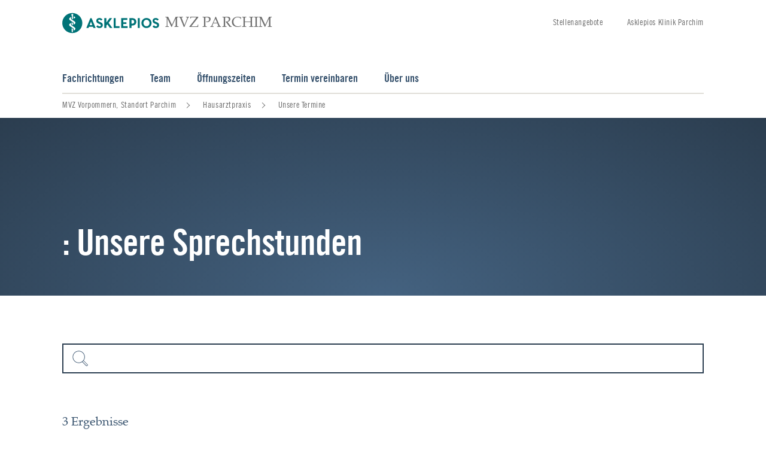

--- FILE ---
content_type: text/html;charset=UTF-8
request_url: https://www.asklepios.com/mvz-parchim/Hausarztpraxis/termine-suche/
body_size: 5764
content:
<!DOCTYPE html>
<html xml:lang="de" lang="de" class="no-js">
    <head>
<meta charset="utf-8"/>
    <title>Unsere Termine - MVZ Vorpommern, Standort Parchim</title>
<meta name="description" content=""/>
<meta name="keywords" content="Unsere Termine"/>
        <meta name="robots" content="index, follow">
<meta name="apple-mobile-web-app-capable" content="yes"/>
<meta name="format-detection" content="telephone=no"/>
<meta name="viewport" content="width=device-width, initial-scale=1"/>
<link rel="icon" href="/.resources/asklepios-theme/ccefa24/img/appicons/favicon.ico"/>
<link rel="shortcut icon" href="/.resources/asklepios-theme/ccefa24/img/appicons/favicon.ico" type="image/x-icon"/>
<link rel="apple-touch-icon-precomposed" sizes="57x57" href="/.resources/asklepios-theme/ccefa24/img/appicons/touch-icon-57-precomposed.png"/>
<link rel="apple-touch-icon-precomposed" sizes="72x72" href="/.resources/asklepios-theme/ccefa24/img/appicons/touch-icon-72-precomposed.png"/>
<link rel="apple-touch-icon" sizes="76x76" href="/.resources/asklepios-theme/ccefa24/img/appicons/touch-icon-76.png"/>
<link rel="apple-touch-icon-precomposed" sizes="114x114" href="/.resources/asklepios-theme/ccefa24/img/appicons/touch-icon-114-precomposed.png"/>
<link rel="apple-touch-icon" sizes="120x120" href="/.resources/asklepios-theme/ccefa24/img/appicons/touch-icon-120.png"/>
<link rel="apple-touch-icon-precomposed" sizes="144x144" href="/.resources/asklepios-theme/ccefa24/img/appicons/touch-icon-144-precomposed.png"/>
<link rel="apple-touch-icon" sizes="152x152" href="/.resources/asklepios-theme/ccefa24/img/appicons/touch-icon-152.png"/>
<meta name="application-name" content="MVZ Vorpommern, Standort Parchim"/>
<meta name="msapplication-TileImage" content="/.resources/asklepios-theme/ccefa24/img/appicons/favicon-144.png"/>
<meta name="msapplication-TileColor" content="#ffffff"/>
<meta name="msapplication-square70x70logo" content="/.resources/asklepios-theme/ccefa24/img/appicons/tile-tiny.png"/>
<meta name="msapplication-square150x150logo" content="/.resources/asklepios-theme/ccefa24/img/appicons/tile-square.png"/>
<meta name="msapplication-wide310x150logo" content="/.resources/asklepios-theme/ccefa24/img/appicons/tile-wide.png"/>
<meta name="msapplication-square310x310logo" content="/.resources/asklepios-theme/ccefa24/img/appicons/tile-large.png"/>
            <!--[if ! lte IE 9]><!-->
        <link rel="stylesheet" type="text/css" href="/.resources/asklepios-theme/ccefa24/css/styles.css" media="all"/>
        <!--<![endif]-->
            <!--[if ! lte IE 9]>
        <link rel="stylesheet" type="text/css" href="/.resources/asklepios-theme/ccefa24/css/universal.css" media="all"/>
        <![endif]-->


    <script src="/.resources/asklepios-theme/ccefa24/js/libs.js" ></script>
    <script src="/.resources/asklepios-theme/ccefa24/js/basic.js" ></script>
    <script src="/.resources/asklepios-theme/ccefa24/js/modules.js" async=""></script>


    <script>
      var idsite ='1';
      var _mtm = window._mtm = window._mtm || []; _mtm.push({'mtm.startTime': (new Date().getTime()), 'event': 'mtm.Start'});
      var d = document, g = d.createElement('script'), s = d.getElementsByTagName('script')[0]; g.async = true; g.src = 'https://piwik.asklepios.com/piwik/js/container_979Ymi0z.js'; s.parentNode.insertBefore(g, s);
    </script>


<meta name="google-site-verification" content="fM75cJ1382LOXCoDvcNG_gnlw1h5O88bCuYmYxLbK10"/>

    </head>
    <body>
    <div class="b-skiplinks">
        <ul class="linklist">
            <li>
                <a class="link" href="#main">Springe direkt zum Inhalt (Drücke Enter)</a>
            </li>
        </ul>
    </div>

        <div class="b-page">
<header class="b-page-header" role="banner">
    <div class="box">
    
<div class="b-logo is-default-img">
    <div class="box">
    <a class="logo__link" title="zur Startseite" href="/mvz-parchim/">  <div class="logo__icon-wrapper">
    <img class="logo__icon" src="/.resources/asklepios-theme/ccefa24/img/logo-asklepios.svg" alt="Asklepios-Logo" />
    <strong class="logo__name">MVZ Parchim</strong>
  </div>
</a>
    </div>
</div>


<nav class="b-metanav" role="navigation">
    <div class="box">
        <h2 class="heading">Meta-Navigation</h2>
        <ul class="navlist">
<li class="item ">
        <a class="link" title="Stellenangebote" href="/mvz-parchim/stellenangebote/">Stellenangebote</a>

</li>
<li class="item ">
        <a class="link" title="Asklepios Klinik Parchim" href="/parchim/">Asklepios Klinik Parchim</a>

</li>
        </ul>
    </div>
</nav>

    </div>
</header>


<div class="b-page-links js-nav-opener is-short-nav">
    <div class="controller">
        <button type="button" class="toggle"><span class="icon"></span>Navigation anzeigen</button>
    </div>
    <div class="box">
        <ul class="navlist">
        


<li class="btn">

        <a class="link" href="/mvz-parchim/fachrichtungen/">Fachrichtungen</a>
</li>

        
        


<li class="btn">

        <a class="link" href="/mvz-parchim/team/">Team</a>
</li>

        
        


<li class="btn">

        <a class="link" href="/mvz-parchim/oeffnungszeiten/">Öffnungszeiten</a>
</li>

        
        


<li class="btn">

        <a class="link" href="/mvz-parchim/termine/">Termin vereinbaren</a>
</li>

        
        


<li class="btn">

        <a class="link" href="/mvz-parchim/ueber-uns/">Über uns</a>
</li>

        
        </ul>
    </div>
</div>

<div class="b-menu-teaser is-edit-mode">
    <div class="menu-teaser__wrapper">
    </div>
</div>
    <main id="main" class="b-page-main" role="main" tabindex="-1">


    <nav class="b-breadcrumb" role="navigation" itemscope itemtype="http://schema.org/WebPage">
        <div class="box">
            <h2 class="heading">Sie befinden sich hier:</h2>
            <ol class="navlist" itemprop="breadcrumb" itemscope itemtype="http://schema.org/BreadcrumbList">
                    <li class="item" itemprop="itemListElement" itemscope itemtype="http://schema.org/ListItem">
                        <meta itemprop="position" content="1" />
                        <a class="link" href="https://www.asklepios.com/mvz-parchim/" itemscope itemtype="http://schema.org/Thing" itemprop="item">
                            <span class="inner" itemprop="name">MVZ Vorpommern, Standort Parchim</span>
                        </a>
                    </li>
                    <li class="item" itemprop="itemListElement" itemscope itemtype="http://schema.org/ListItem">
                        <meta itemprop="position" content="2" />
                        <a class="link" href="https://www.asklepios.com/mvz-parchim/Hausarztpraxis/" itemscope itemtype="http://schema.org/Thing" itemprop="item">
                            <span class="inner" itemprop="name">Hausarztpraxis</span>
                        </a>
                    </li>
                <li class="item" itemprop="itemListElement" itemscope itemtype="http://schema.org/ListItem">
                    <meta itemprop="position" content="3"/>
                    <a itemscope itemtype="http://schema.org/Thing" itemprop="item">
                        <meta href="https://www.asklepios.com/mvz-parchim/Hausarztpraxis/termine-suche/"/>
                        <strong class="current" itemprop="name">Unsere Termine</strong>
                    </a>
                </li>
            </ol>
        </div>
    </nav>




<section class="b-search-form">
    <div class="background-wrapper ">
        <div class="box">
            <header class="header">
                <div class="inner">
                    <h1 class="heading">: Unsere Sprechstunden</h1>
                </div>
            </header>
        </div>
    </div>
    <div class="box">
        <form class="b-forms js-validate" data-asyncsearch='{"url":"/mvz-parchim/Hausarztpraxis/termine-suche~mgnlArea=container~?type=4"}' action="#" novalidate="novalidate" method="get">
            <div class="main">
                <div class="row">
                        <div class="box is-size-100">
                            <div class="field is-search js-autocomplete" data-options='{"ajaxUrl":"/mvz-parchim/Hausarztpraxis/termine-suche~mgnlArea=container~.json?type=4","queryParam":"s"}'>
                                <label for="ref-search-input">Suchen nach</label>
                                <input id="ref-search-input" type="search" name="q" placeholder="" value="" autocomplete="off"/>
                                <button class="submit"
                                        type="submit" onclick="_paq.push(['trackSiteSearch',document.getElementById('ref-search-input').value,'CONSULTATION',3]);">Suchen</button>
                                <div class="js-suggest-box" aria-live="polite"></div>
                            </div>
                        </div>
                    <div class="box is-size-50">
                        <div class="header-img">
                            <img src="" alt="">
                        </div>
                    </div>
                </div>

            </div>
        </form>
    </div>
</section>



<section class="b-search-form-results">
    <div class="box">

        <div class="container" data-content-type="normal">
                <span class="amount">3 Ergebnisse</span>
        <div class="b-consultation-result-teaser" data-track-content data-content-name="Sprechstunden-Visitenkarte" data-content-piece="Akut Sprechstunde Hausarztpraxis">
    <a class="link-box" href="/details/sprechstunde~ref=950de2fd-ab3f-4f8e-a139-fde4fafee1dc~coId=akut~">                <div class="info-box">
                    <h3>Akut Sprechstunde Hausarztpraxis</h3>
                                <span class="institution">MVZ Parchim</span>
                            <ul class="departments-list">
                            </ul>
                    <ul class="doctors-list">
                    </ul>
                </div>
                <div class="cta-box">
                    <span class="link">
                        <span class="inner">Details anzeigen</span>
                    </span>
                </div>
</a>
        </div>
        <div class="b-consultation-result-teaser" data-track-content data-content-name="Sprechstunden-Visitenkarte" data-content-piece="Sprechstunde Frau Dr. Petra Sandig">
    <a class="link-box" href="/details/sprechstunde~ref=950de2fd-ab3f-4f8e-a139-fde4fafee1dc~coId=Sprechstunde+Frau+Dr.+Sandig+~">                <div class="info-box">
                    <h3>Sprechstunde Frau Dr. Petra Sandig</h3>
                                <span class="institution">MVZ Parchim</span>
                            <ul class="departments-list">
                            </ul>
                    <ul class="doctors-list">
                                <li>Dr. Petra Sandig</li>
                    </ul>
                </div>
                <div class="cta-box">
                    <span class="link">
                        <span class="inner">Details anzeigen</span>
                    </span>
                </div>
</a>
        </div>
        <div class="b-consultation-result-teaser" data-track-content data-content-name="Sprechstunden-Visitenkarte" data-content-piece="Sprechstunde Frau Zakharova">
    <a class="link-box" href="/details/sprechstunde~ref=950de2fd-ab3f-4f8e-a139-fde4fafee1dc~coId=Sprechstunde+Frau+Zakharova~">                <div class="info-box">
                    <h3>Sprechstunde Frau Zakharova</h3>
                                <span class="institution">MVZ Parchim</span>
                            <ul class="departments-list">
                            </ul>
                    <ul class="doctors-list">
                                <li>Raisa Zakharova</li>
                    </ul>
                </div>
                <div class="cta-box">
                    <span class="link">
                        <span class="inner">Details anzeigen</span>
                    </span>
                </div>
</a>
        </div>
        </div>



    </div>
</section>

<section class="b-content-sharing">
    <div class="box">
        <h2 class="heading">Seite teilen:</h2>
        <div class="shariff" data-lang="de" data-services="[&quot;facebook&quot;,&quot;twitter&quot;]"></div>
    </div>
</section>


    </main>

<div class="b-doc-check-notification is-hidden">
    <form action="/doccheck/logout/" method="post">
        <input type="hidden" name="doc-check-ref" value="950de2fd-ab3f-4f8e-a139-fde4fafee1dc"/>
        
        <button class="btn" type="submit">DocCheck ausloggen</button>
        <span class="login-success">Sie haben sich erfolgreich über DocCheck angemeldet.</span>
        <span class="logout-success">Sie haben sich erfolgreich abgemeldet.</span>
        <span class="logout">DocCheck ausloggen</span>
    </form>
</div>

<footer class="b-page-footer" role="contentinfo">
    
<section class="b-social-media-teaser">
    <div class="box">
        <div class="content">
            <div class="text-box">
                <div class="inner">
                    <h2 class="heading">Auf dem Laufenden bleiben</h2>
                </div>
            </div>
            <ul class="container">
                    <li class="item">
                        <a href="http://www.facebook.com/asklepioskliniken" target="_blank" class="facebook" title="Facebook">
                            <span class="link-icon"></span>
                            <span class="link-text">Facebook</span>
                        </a>
                    </li>
                    <li class="item">
                        <a href="https://twitter.com/asklepiosgruppe " target="_blank" class="twitter" title="X">
                            <span class="link-icon"></span>
                            <span class="link-text">X</span>
                        </a>
                    </li>
                    <li class="item">
                        <a href="http://www.youtube.com/asklepioskliniken" target="_blank" class="youtube" title="Youtube">
                            <span class="link-icon"></span>
                            <span class="link-text">Youtube</span>
                        </a>
                    </li>
            </ul>
        </div>
    </div>
</section>
<section  class="b-site-info">
    <div class="nav">
        <div class="box">
            <h2>Asklepios Seiteninformationen</h2>
            <ul class="navlist">

<li class="btn" data-track-content data-content-name="Footer">
    <a class="link" title="Impressum" href="/mvz-parchim/impressum/" data-content-target  data-content-piece="Impressum">Impressum</a>
</li>

<li class="btn" data-track-content data-content-name="Footer">
    <a class="link" title="Datenschutz" href="/mvz-parchim/datenschutzerklaerung/" data-content-target  data-content-piece="Datenschutz">Datenschutz</a>
</li>

<li class="btn" data-track-content data-content-name="Footer">
    <a class="link" title="Nutzungsbedingungen" href="/mvz-parchim/nutzungsbedingungen/" data-content-target  data-content-piece="Nutzungsbedingungen">Nutzungsbedingungen</a>
</li>

<li class="btn" data-track-content data-content-name="Footer">
    <a class="link" title="Barrierefreiheit" target="_blank" href="https://www.asklepios.com/konzern/barrierefreiheitserklaerung" data-content-target  data-content-piece="Barrierefreiheit">Barrierefreiheit</a>
</li>

<li class="btn" data-track-content data-content-name="Footer">
    <a class="link" title="Barriere melden" target="_blank" href="https://www.asklepios.com/konzern/barrierefreiheitserklaerung/barriere-melden" data-content-target  data-content-piece="Barriere melden">Barriere melden</a>
</li>
                <li class="btn " data-track-content data-content-name="Footer">
                    <a data-content-target data-content-piece="Cookie Einstellungen" href="#" data-js-atom="show-cookie-overlay-link">Cookie Einstellungen</a>
                </li>
            </ul>
        </div>
    </div>
    <div class="copyright">
        <b>&copy; Asklepios Kliniken GmbH &amp; Co. KGaA 2026</b>
    </div>
</section>
</footer>

</div>

<div class="b-scroll-top js-top">
    <button type="button" title="nach oben">Zum Seitenanfang</button>
</div>


<div class="b-overlay-nav" aria-role="dialog" aria-labelledby="primary-nav-label">
    <div class="box">
        <nav class="b-page-nav is-short-nav" role="navigation" data-set-focus="true">
            <div class="controller">

<div class="b-logo is-default-img">
    <div class="box">
    <a class="logo__link" title="zur Startseite" href="/mvz-parchim/">  <div class="logo__icon-wrapper">
    <img class="logo__icon" src="/.resources/asklepios-theme/ccefa24/img/logo-asklepios.svg" alt="Asklepios-Logo" />
    <strong class="logo__name">MVZ Parchim</strong>
  </div>
</a>
    </div>
</div>

                <button type="button" class="back">
                    <span class="icon"></span>Zurück</button>
                <button type="button" class="toggle">
                    <span class="icon"></span>Navigation anzeigen</button>
            </div>
            <div class="box">
                <div class="primary-nav">
                    <h2 id="primary-nav-label">Hauptnavigation</h2>
                    <ul class="navlist">
                            <li class="btn">
                                <a class="link" href="/mvz-parchim/fachrichtungen/">Fachrichtungen</a>
                            </li>
                            <li class="btn">
                                <a class="link" href="/mvz-parchim/team/">Team</a>
                            </li>
                            <li class="btn">
                                <a class="link" href="/mvz-parchim/oeffnungszeiten/">Öffnungszeiten</a>
                            </li>
                            <li class="btn">
                                <a class="link" href="/mvz-parchim/termine/">Termin vereinbaren</a>
                            </li>
                            <li class="btn">
                                <a class="link" href="/mvz-parchim/ueber-uns/">Über uns</a>
                            </li>
                    </ul>
                        <ul class="navlist is-site-info">
                                <li class="btn">
                                        <a class="link" title="Stellenangebote" href="/mvz-parchim/stellenangebote/">Stellenangebote</a>

                                </li>
                                <li class="btn">
                                        <a class="link" title="Asklepios Klinik Parchim" href="/parchim/">Asklepios Klinik Parchim</a>

                                </li>
                                <li class="btn">
                                        <a class="link" title="Impressum" href="/mvz-parchim/impressum/">Impressum</a>

                                </li>
                                <li class="btn">
                                        <a class="link" title="Datenschutz" href="/mvz-parchim/datenschutzerklaerung/">Datenschutz</a>

                                </li>
                                <li class="btn">
                                        <a class="link" title="Nutzungsbedingungen" href="/mvz-parchim/nutzungsbedingungen/">Nutzungsbedingungen</a>

                                </li>
                                <li class="btn">
                                        <a class="link" title="Barrierefreiheit" target="_blank" href="https://www.asklepios.com/konzern/barrierefreiheitserklaerung">Barrierefreiheit</a>

                                </li>
                                <li class="btn">
                                        <a class="link" title="Barriere melden" target="_blank" href="https://www.asklepios.com/konzern/barrierefreiheitserklaerung/barriere-melden">Barriere melden</a>

                                </li>
                                <li class="btn is-active">
                                    <a class="link" data-content-piece="Cookie Einstellungen" href="#" data-js-atom="show-cookie-overlay-link">Cookie Einstellungen</a>
                                </li>
                        </ul>
                </div>
            </div>
        </nav>
    </div>
</div>


    <script type="text/template" id="tmpl-lightbox">
        <div id="lightbox" class="b-lightbox">
            <div class="box">
                <button class="close" type="button">
                    <span class="icon"></span>schließen</button>
                <div class="content">
                    <div class="lightbox-controls">
                        <button type="button" aria-label="Zurück" class="lightbox-prev"></button>
                        <button type="button" aria-label="Nächstes" class="lightbox-next"></button>
                    </div>
                    <div class="lightbox-content"></div>
                    <div class="share is-hidden">
                        <span class="share-text">Inhalt teilen:</span>
                        <a href="" target="_blank" class="share-icon fb"></a>
                        <a href="" target="_blank" class="share-icon tw"></a>
                        <a href="" target="_blank" class="share-icon wa"></a>
                    </div>
                </div>
            </div>
        </div>
    </script>
    <script type="text/template" id="tmpl-disclaimer">
        <div class="b-disclaimer" data-js-atom="disclaimer">
            <div class="disclaimer__icon"></div>
            <h3 class="disclaimer__headline">Ihre Privatsphäre ist uns wichtig!</h3>
            <p class="disclaimer__text" data-js-atom="disclaimer-text">Auf Basis Ihrer Cookie-Einstellungen haben wir die Verbindung zu Google YouTube & Health TV blockiert. Klicken Sie auf „Cookie-Einstellungen“ und aktivieren Sie die Kategorie Video & Karten, um diesen Inhalt anzusehen</p>
            <button class="disclaimer__cta" data-js-atom="disclaimer-cta" data-js-cookiename="videoAccepted">Cookie-Einstellungen</button>
        </div>
    </script>

<script src="/.resources/asklepios-theme/ccefa24/js/libs/shariff.min.js"></script>


    <!--googleoff: all-->
    <div class="b-cookie-overlay" data-js-geolocate-cookie="askk.video-karten">
        <div class="cookie-overlay__container">
            <div class="cookie-overlay__overlay-wrapper">
                <div class="cookie-overlay__intro-wrapper" data-js-atom="intro-wrapper">
                    <h3 class="cookie-overlay__headline">Ihre Cookie Einstellungen</h3>
                    <div class="cookie-overlay__intro"><p>Um unsere Website f&uuml;r Sie zu optimieren, verwenden wir Cookies. Weitere Informationen: <a href="/mvz-parchim/datenschutzerklaerung/" target="_blank" title="Datenschutzerklärung">Datenschutzerklärung</a>&nbsp;Dies umfasst Cookies, die f&uuml;r den Betrieb unserer Website notwendig sind, sowie weitere, die wir f&uuml;r verbesserte Funktionen nutzen. Sie entscheiden selbst, welchen Cookie-Kategorien Sie zustimmen m&ouml;chten. Bitte ber&uuml;cksichtigen Sie, dass Ihnen je nach Auswahl u.U. nicht mehr alle Funktionen unserer Website zur Verf&uuml;gung stehen.</p>
</div>
                </div>
                <div class="cookie-overlay__content" data-js-atom="content">
                    <div class="cookie-overlay__tablist" data-js-atom="tablist">
                                <div class="cookie-overlay__tablist-item" data-js-atom="tablist-item">
                                    <span class="cookie-overlay__tablist-name bb-forms is-active" data-js-atom="tablist-name">
                                        <span class="c-switch">
                                            <input  disabled="disabled" checked="checked"  class="cookie-overlay__checkbox" type="checkbox" id="askk.notwendig" name="Notwendig"
                                                                                                                       data-js-atom="checkbox" data-js-cookie-key='askk.notwendig'>
                                            <label for="askk.notwendig">
                                                <span></span>Notwendig</span>
                                    </span>
                                    <div class="cookie-overlay__tablist-display " data-js-atom="tablist-display">
                                        <div>
                                            <p>Diese Cookies sind f&uuml;r den Betrieb unserer Websites unbedingt notwendig und immer aktiviert (Session-Cookies).</p>

                                        </div>
                                    </div>
                                </div>
                                <div class="cookie-overlay__tablist-item" data-js-atom="tablist-item">
                                    <span class="cookie-overlay__tablist-name bb-forms " data-js-atom="tablist-name">
                                        <span class="c-switch">
                                            <input  class="cookie-overlay__checkbox" type="checkbox" id="askk.video-karten" name="Video & Karten"
                                                                                                                       data-js-atom="checkbox" data-js-cookie-key='askk.video-karten'>
                                            <label for="askk.video-karten">
                                                <span></span>Video & Karten</span>
                                    </span>
                                    <div class="cookie-overlay__tablist-display is-hidden" data-js-atom="tablist-display">
                                        <div>
                                            <p><strong>Sie k&ouml;nnen Ihre Auswahl jederzeit &auml;ndern und die &Auml;nderung durch erneutes Laden der Seite aktivieren.</strong></p>

                                                    <h2>Google Maps</h2>
                                                    <p>Um geographische Informationen zu unseren Standorten darzustellen und Anfahrtsbeschreibungen zu integrieren, verwenden wir die Google Maps API. </p>
                                                    <h2>Google YouTube</h2>
                                                    <p>Um Ihnen anschauliche Informationen zu unseren Leistungen und Teams in Bewegtbild zur Verfügung zu stellen, binden wir Videos aus dem Asklepios YouTube-Channel ein.  </p>
                                                    <h2>Health TV</h2>
                                                    <p>Wir binden den Livestream des deutschen Gesundheitsfernsehens health tv ein, um Sie über Gesundheit, Ernährung, Wohlbefinden und Medizin zu informieren. </p>
                                                    <h2>Infobox</h2>
                                                    <p></p>
                                        </div>
                                    </div>
                                </div>
                                <div class="cookie-overlay__tablist-item" data-js-atom="tablist-item">
                                    <span class="cookie-overlay__tablist-name bb-forms " data-js-atom="tablist-name">
                                        <span class="c-switch">
                                            <input  class="cookie-overlay__checkbox" type="checkbox" id="askk.fremde-inhalte" name="Fremde Inhalte"
                                                                                                                       data-js-atom="checkbox" data-js-cookie-key='askk.fremde-inhalte'>
                                            <label for="askk.fremde-inhalte">
                                                <span></span>Fremde Inhalte</span>
                                    </span>
                                    <div class="cookie-overlay__tablist-display is-hidden" data-js-atom="tablist-display">
                                        <div>
                                            <p>Um Ihnen weitere Funktionen &amp; Services anzubieten, betten wir auf unseren Websites ausgew&auml;hlte fremde Inhalte ein.&nbsp;</p>

<p><strong>Sie k&ouml;nnen Ihre Auswahl jederzeit &auml;ndern und die &Auml;nderung durch erneutes Laden der Seite aktivieren.</strong></p>

                                                    <h2>Agfa </h2>
                                                    <p>Wir nutzen am Standort Westerland / Sylt den Agfa IMPAX / web.Access Viewer, um Patienten die webbasierte Betrachtung ihrer radiologischen Bilder zu ermöglichen. </p>
                                                    <h2>EQS-Newsletter </h2>
                                                    <p>Die EQS Group AG ist u.a. ein Anbieter für Unternehmenskommunikation und bietet die Einbindung eines Newsletter auf einer Internetseite an. Wir nutzen den EQS-Newsletter ausschließlich im Bereich Investor Relations der Konzernwebsite. </p>
                                                    <h2>samedi Buchungswidget</h2>
                                                    <p>Zur technischen Durchführung der Expertenmeinung nutzt die Asklepios Klinik Wiesbaden das Buchungswidget der samedi GmbH. </p>
                                                    <h2>Netlify</h2>
                                                    <p>Wir setzen auf unserer DocSlam-Veranstaltungsseite die Software netlify ein, um Interessierten die Online-Buchung der Tickets für den DocSlam zu ermöglichen. </p>
                                        </div>
                                    </div>
                                </div>
                    </div>
                </div>
            </div>
            <div class="button-wrapper">
                <button class="cookie-overlay__save-all-button" type="button" data-js-atom="save-all-button">Alle auswählen</button>
                <button class="cookie-overlay__save-button" type="button" data-js-atom="save-button">Auswahl bestätigen</button>
            </div>
        </div>
    </div>
    <!--googleon: all-->

</body>
</html>

